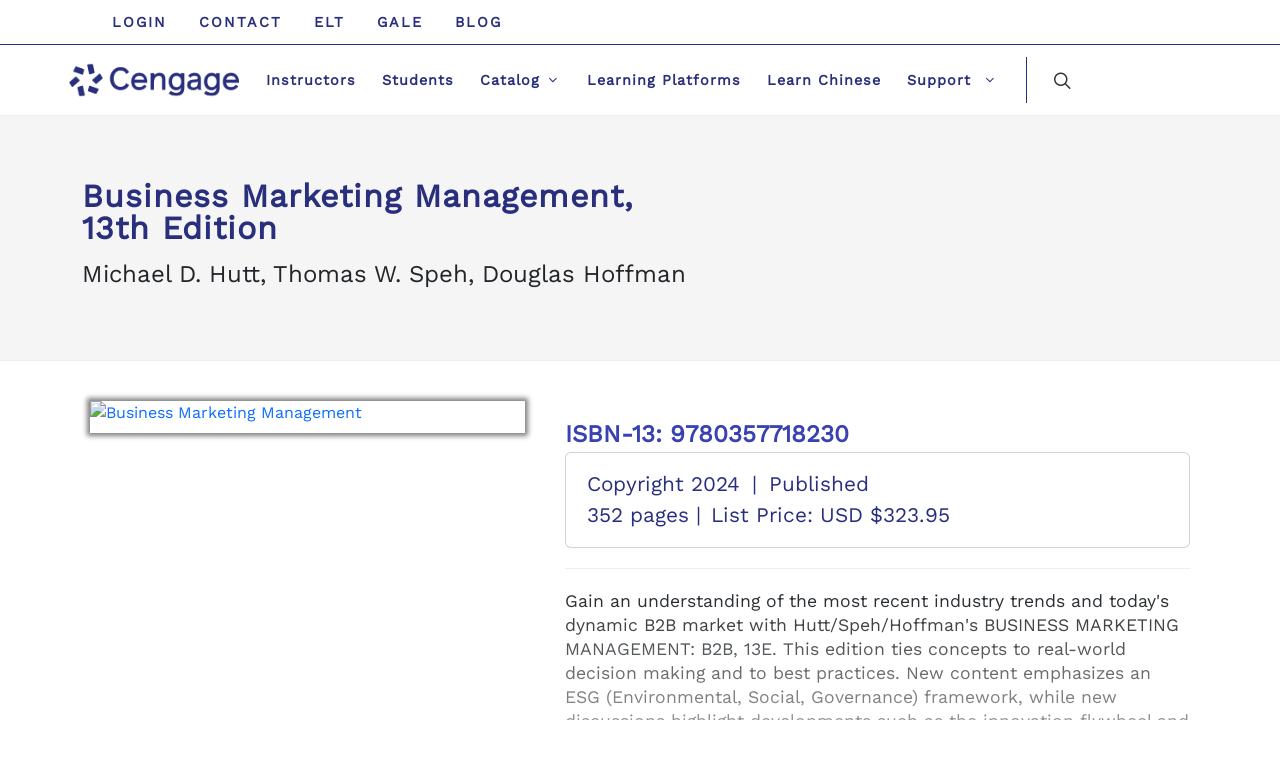

--- FILE ---
content_type: text/html; charset=UTF-8
request_url: https://www.cengageasia.com/title/default/detail?isbn=9780357718230
body_size: 58460
content:
<!DOCTYPE html>
<html lang="en-US">

<head>
    <meta charset="utf-8">
    <meta name="viewport" content="width=device-width, initial-scale=1, maximum-scale=1">
    <meta name="csrf-param" content="_csrf">
<meta name="csrf-token" content="PT9eVhx06LQER_t1cuZ9OK8U-O6hghmgzb4vC4r_p8V0Vh0cMTqlwlAXuTpKtRJIm3CC2ZfTWMGYjUlJvJGStA==">
            <meta name="keywords" content="Cengage">
            <title>Business Marketing Management</title>
    <!--link rel="preload" as="font" type="font/ttf" href="/assets/a17fc273/fonts/WorkSans-Regular.ttf" crossorigin=""-->
    <link href="/assets/3294192535/css/cv/style.css" rel="stylesheet">
<link href="/assets/3294192535/css/cv/bootstrap.css" rel="stylesheet">
<link href="/assets/3294192535/css/cv/dark.css" rel="stylesheet">
<link href="/assets/3294192535/css/cv/font-icons.css" rel="stylesheet">
<link href="/assets/3294192535/css/cv/animate.css" rel="stylesheet">
<link href="/assets/3294192535/css/cv/magnific-popup.css" rel="stylesheet">
<link href="/assets/3294192535/css/cv/custom.css" rel="stylesheet">
<link href="/assets/3294192535/css/hed.css?v=1.105" rel="stylesheet"></head>
<body class="stretched">
<div id="wrapper" class="clearfix">
    <div id="top-bar" class="transparent-topbar white">
    <div class="container-fluid">
        <div class="row align-items-center">
            <div class="col-12 col-lg-12 col-md-12">
                <!-- Top Links
                ============================================= -->
                <div class="top-links">
                    <ul class="top-links-container">
                        <li class="top-links-item px-1 ls2"><a href="https://login.cengage.com">Login</a></li>
                        <li class="top-links-item px-1 ls2"><a href="/contact">Contact</a></li>
                        <li class="top-links-item px-1 ls2"><a href="https://eltngl.com">ELT</a></li>
                        <li class="top-links-item px-1 ls2"><a href="https://www.gale.com/uk">GALE</a></li>
                        <li class="top-links-item px-1 ls2"><a href="https://blog.cengage.com/">Blog</a></li>
                    </ul>
                </div><!-- .top-links end -->
            </div>

        </div>
    </div>
</div>

<header id="header" class="full-header floating-header">
    <div id="header-wrap">
        <div class="container-fluid">
            <div class="header-row">
                <!-- Logo
                ============================================= -->
                <div id="logo">
                    <a href="/" class="standard-logo" data-dark-logo="/static/cengage-logo.png">
                        <img src="/static/cengage-logo.png?v=1.0" alt="Cengage Logo"/>
                    </a>
                    <a href="/" class="retina-logo" data-dark-logo="/static/cengage-logo.png">
                        <img src="/static/cengage-logo.png" alt="Cengage Logo"/>
                    </a>
                </div><!-- #logo end -->
                <div class="header-misc">

                    <!-- Top Search
                    ============================================= -->
                    <div id="top-search" class="header-misc-icon">
                        <a href="#" id="top-search-trigger">
                            <i class="icon-line-search"></i>
                            <i class="icon-line-cross"></i>
                        </a>
                    </div><!-- #top-search end -->
                </div>
                <div id="primary-menu-trigger">
                    <svg class="svg-trigger" viewBox="0 0 100 100">
                        <path d="m 30,33 h 40 c 3.722839,0 7.5,3.126468 7.5,8.578427 0,5.451959 -2.727029,8.421573 -7.5,8.421573 h -20"></path>
                        <path d="m 30,50 h 40"></path>
                        <path d="m 70,67 h -40 c 0,0 -7.5,-0.802118 -7.5,-8.365747 0,-7.563629 7.5,-8.634253 7.5,-8.634253 h 20"></path>
                    </svg>
                </div>

                <!-- Primary Navigation
                ============================================= -->
                <nav class="primary-menu with-arrows on-click">
                    <ul class="menu-container clearfix">
                        <li class="menu-item">
                            <a class="menu-link" href="/instructor">
                                <div>Instructors</div>
                            </a>
                        </li>
                        <li class="menu-item">
                            <a class="menu-link" href="/student">
                                <div>Students</div>
                            </a>
                        </li>

                        <!-- Mega Menu
                        ============================================= -->
                        <li class="mega-menu menu-item">
                            <a class="menu-link" href="#">
                                <div>Catalog</div>
                            </a>
                            <!-- Mega Menu Content
                            ============================================= -->
                            <div class="mega-menu-content mega-menu-style-2 ps-lg-0">
                                <div class="container">
                                    <div class="row">
                                        <!-- Mega Menu Nav Link
                                        ============================================= -->
                                        <ul class="sub-menu-container mega-menu-column col-lg-auto p-lg-0">
                                            <li class="menu-item">
                                                <div class="widget">
                                                    <a class="list-group border-default mt1r mb1r" href="/ecatalog">eCatalog</a>
                                                    <a class="list-group border-default mt1r mb1r" href="javascript:void()">Browse By Discipline</a>
                                                    <div class="list-group list-group-flush" id="side-tabs" role="tablist" aria-orientation="vertical">
                                                                                                                                                                                <a class="list-group-item border-default active" data-bs-toggle="tab" href="#mega-menu-tab-1" role="tab" aria-controls="mega-menu-tab-1" aria-selected="true">Humanities & Social Sciences</a>
                                                                                                                                                                                                                                        <a class="list-group-item border-default" data-bs-toggle="tab" href="#mega-menu-tab-2" role="tab" aria-controls="mega-menu-tab-2" aria-selected="false">Science, Technology & Mathematics</a>
                                                                                                                                                                                                                                        <a class="list-group-item border-default" data-bs-toggle="tab" href="#mega-menu-tab-3" role="tab" aria-controls="mega-menu-tab-3" aria-selected="false">Business & Economics</a>
                                                                                                                                                                                                                                        <a class="list-group-item border-default" data-bs-toggle="tab" href="#mega-menu-tab-4" role="tab" aria-controls="mega-menu-tab-4" aria-selected="false">Professional & Career</a>
                                                                                                                                                                        <a class="list-group-item border-default" href="/title/default/index?discipline=Advanced+Placement">AP and Honors</a>
                                                        <a class="list-group-item border-default" href="/teachchinese">Chinese Language Teaching</a>

                                                    </div>
                                                    <a class="list-group border-default mt1r mb1r" href="/all-disciplines">See All Disciplines</a>
                                                </div>
                                            </li>
                                        </ul>
                                        <!-- Mega Menu Nav Content
                                        ============================================= -->
                                        <ul class="sub-menu-container mega-menu-column col-lg">
                                            <li class="menu-item">
                                                <div class="widget">
                                                    <div class="tab-content">
                                                        
                                                        
                                                        <div class="tab-pane pt-4 pt-md-0 show active" id="mega-menu-tab-1" role="tabpanel" aria-labelledby="mega-menu-tab-1">
                                                            <div class="row">
                                                                                                                                <div class="col-md-4 entry mb-0">
                                                                    <ul>
                                                                                                                                                    <li><a href="/title/default/index?discipline=Anthropology">Anthropology</a></li>
                                                                                                                                                    <li><a href="/title/default/index?discipline=Art+%26+Humanities">Art & Humanities</a></li>
                                                                                                                                                    <li><a href="/title/default/index?discipline=Chinese+Language+Teaching">Chinese Language Teaching</a></li>
                                                                                                                                                    <li><a href="/title/default/index?discipline=College+Success+%26+Study+Skills">College Success & Study Skills</a></li>
                                                                                                                                                    <li><a href="/title/default/index?discipline=Communication+Studies">Communication Studies</a></li>
                                                                                                                                                    <li><a href="/title/default/index?discipline=Counseling">Counseling</a></li>
                                                                                                                                                    <li><a href="/title/default/index?discipline=Criminal+Justice">Criminal Justice</a></li>
                                                                                                                                                    <li><a href="/title/default/index?discipline=Developmental+English">Developmental English</a></li>
                                                                                                                                                    <li><a href="/title/default/index?discipline=Early+Childhood+Education">Early Childhood Education</a></li>
                                                                                                                                                    <li><a href="/title/default/index?discipline=Education">Education</a></li>
                                                                                                                                            </ul >
                                                                </div>
                                                                                                                                <div class="col-md-4 entry mb-0">
                                                                    <ul>
                                                                                                                                                    <li><a href="/title/default/index?discipline=English">English</a></li>
                                                                                                                                                    <li><a href="/title/default/index?discipline=Family+and+Consumer+Science">Family and Consumer Science</a></li>
                                                                                                                                                    <li><a href="/title/default/index?discipline=History">History</a></li>
                                                                                                                                                    <li><a href="/title/default/index?discipline=Human+Services">Human Services</a></li>
                                                                                                                                                    <li><a href="/title/default/index?discipline=Mass+Communication">Mass Communication</a></li>
                                                                                                                                                    <li><a href="/title/default/index?discipline=Music">Music</a></li>
                                                                                                                                                    <li><a href="/title/default/index?discipline=Philosophy">Philosophy</a></li>
                                                                                                                                                    <li><a href="/title/default/index?discipline=Political+Science">Political Science</a></li>
                                                                                                                                                    <li><a href="/title/default/index?discipline=Psychology">Psychology</a></li>
                                                                                                                                                    <li><a href="/title/default/index?discipline=Radio+Television+%26+Film">Radio Television & Film</a></li>
                                                                                                                                            </ul >
                                                                </div>
                                                                                                                                <div class="col-md-4 entry mb-0">
                                                                    <ul>
                                                                                                                                                    <li><a href="/title/default/index?discipline=Religion">Religion</a></li>
                                                                                                                                                    <li><a href="/title/default/index?discipline=Social+Work">Social Work</a></li>
                                                                                                                                                    <li><a href="/title/default/index?discipline=Sociology">Sociology</a></li>
                                                                                                                                                    <li><a href="/title/default/index?discipline=Theatre">Theatre</a></li>
                                                                                                                                                    <li><a href="/title/default/index?discipline=World+Languages">World Languages</a></li>
                                                                                                                                            </ul >
                                                                </div>
                                                                                                                            </div>
                                                        </div>
                                                        
                                                        
                                                        <div class="tab-pane pt-4 pt-md-0" id="mega-menu-tab-2" role="tabpanel" aria-labelledby="mega-menu-tab-2">
                                                            <div class="row">
                                                                                                                                <div class="col-md-6 entry mb-0">
                                                                    <ul>
                                                                                                                                                    <li><a href="/title/default/index?discipline=Agriculture">Agriculture</a></li>
                                                                                                                                                    <li><a href="/title/default/index?discipline=Astronomy">Astronomy</a></li>
                                                                                                                                                    <li><a href="/title/default/index?discipline=Biology">Biology</a></li>
                                                                                                                                                    <li><a href="/title/default/index?discipline=Chemistry">Chemistry</a></li>
                                                                                                                                                    <li><a href="/title/default/index?discipline=Computing+%26+Information+Technology">Computing & Information Technology</a></li>
                                                                                                                                                    <li><a href="/title/default/index?discipline=Earth+Sciences">Earth Sciences</a></li>
                                                                                                                                                    <li><a href="/title/default/index?discipline=Engineering">Engineering</a></li>
                                                                                                                                                    <li><a href="/title/default/index?discipline=Geography">Geography</a></li>
                                                                                                                                                    <li><a href="/title/default/index?discipline=Health">Health</a></li>
                                                                                                                                                    <li><a href="/title/default/index?discipline=Mathematics">Mathematics</a></li>
                                                                                                                                            </ul >
                                                                </div>
                                                                                                                                <div class="col-md-6 entry mb-0">
                                                                    <ul>
                                                                                                                                                    <li><a href="/title/default/index?discipline=Nutrition">Nutrition</a></li>
                                                                                                                                                    <li><a href="/title/default/index?discipline=Oceanography">Oceanography</a></li>
                                                                                                                                                    <li><a href="/title/default/index?discipline=Physics">Physics</a></li>
                                                                                                                                                    <li><a href="/title/default/index?discipline=Statistics">Statistics</a></li>
                                                                                                                                                    <li><a href="/title/default/index?discipline=Veterinary+Technology">Veterinary Technology</a></li>
                                                                                                                                            </ul >
                                                                </div>
                                                                                                                            </div>
                                                        </div>
                                                        
                                                        
                                                        <div class="tab-pane pt-4 pt-md-0" id="mega-menu-tab-3" role="tabpanel" aria-labelledby="mega-menu-tab-3">
                                                            <div class="row">
                                                                                                                                <div class="col-md-6 entry mb-0">
                                                                    <ul>
                                                                                                                                                    <li><a href="/title/default/index?discipline=Accounting">Accounting</a></li>
                                                                                                                                                    <li><a href="/title/default/index?discipline=Business+Communication">Business Communication</a></li>
                                                                                                                                                    <li><a href="/title/default/index?discipline=Business+Law">Business Law</a></li>
                                                                                                                                                    <li><a href="/title/default/index?discipline=Business+Statistics+%26+Analytics">Business Statistics & Analytics</a></li>
                                                                                                                                                    <li><a href="/title/default/index?discipline=Career+Success">Career Success</a></li>
                                                                                                                                                    <li><a href="/title/default/index?discipline=Decision+Sciences">Decision Sciences</a></li>
                                                                                                                                                    <li><a href="/title/default/index?discipline=Economics">Economics</a></li>
                                                                                                                                                    <li><a href="/title/default/index?discipline=Finance">Finance</a></li>
                                                                                                                                                    <li><a href="/title/default/index?discipline=Introduction+to+Business">Introduction to Business</a></li>
                                                                                                                                                    <li><a href="/title/default/index?discipline=Keyboarding">Keyboarding</a></li>
                                                                                                                                            </ul >
                                                                </div>
                                                                                                                                <div class="col-md-6 entry mb-0">
                                                                    <ul>
                                                                                                                                                    <li><a href="/title/default/index?discipline=Management">Management</a></li>
                                                                                                                                                    <li><a href="/title/default/index?discipline=Marketing">Marketing</a></li>
                                                                                                                                                    <li><a href="/title/default/index?discipline=Office+Technology">Office Technology</a></li>
                                                                                                                                                    <li><a href="/title/default/index?discipline=Taxation">Taxation</a></li>
                                                                                                                                            </ul >
                                                                </div>
                                                                                                                            </div>
                                                        </div>
                                                        
                                                        
                                                        <div class="tab-pane pt-4 pt-md-0" id="mega-menu-tab-4" role="tabpanel" aria-labelledby="mega-menu-tab-4">
                                                            <div class="row">
                                                                                                                                <div class="col-md-12 entry mb-0">
                                                                    <ul>
                                                                                                                                                    <li><a href="/title/default/index?discipline=Automotive+%26+Trucking">Automotive & Trucking</a></li>
                                                                                                                                                    <li><a href="/title/default/index?discipline=Beauty+%26+Wellness">Beauty & Wellness</a></li>
                                                                                                                                                    <li><a href="/title/default/index?discipline=Career+Education">Career Education</a></li>
                                                                                                                                                    <li><a href="/title/default/index?discipline=Culinary%2C+Hospitality%2C+Travel+%26+Tourism">Culinary, Hospitality, Travel & Tourism</a></li>
                                                                                                                                                    <li><a href="/title/default/index?discipline=Electronics">Electronics</a></li>
                                                                                                                                                    <li><a href="/title/default/index?discipline=Emergency+Services">Emergency Services</a></li>
                                                                                                                                                    <li><a href="/title/default/index?discipline=General+Interests+%26+Hobbies">General Interests & Hobbies</a></li>
                                                                                                                                                    <li><a href="/title/default/index?discipline=Health+Care">Health Care</a></li>
                                                                                                                                                    <li><a href="/title/default/index?discipline=Paralegal">Paralegal</a></li>
                                                                                                                                                    <li><a href="/title/default/index?discipline=Trades">Trades</a></li>
                                                                                                                                            </ul >
                                                                </div>
                                                                                                                            </div>
                                                        </div>
                                                                                                            </div>
                                                </div>
                                            </li>
                                        </ul>
                                    </div>
                                </div>
                            </div>
                        </li>
                        <li class="menu-item">
                            <a class="menu-link" href="/platforms">
                                <div>Learning Platforms</div>
                            </a>
                        </li>
                        <li class="menu-item">
                            <a class="menu-link" href="/teachchinese">
                                <div>Learn Chinese</div>
                            </a>
                        </li>
                        <!--li class="menu-item">
                            <a class="menu-link" href="/blog">
                                <div>Blog</div>
                            </a>
                        </li-->
                        <li class="mega-menu menu-item">
                            <a class="menu-link" href="#">
                                <div>
                                    Support
                                </div>
                            </a>
                            <div class="mega-menu-content mega-menu-style-2">
                                <div class="container">
                                    <div class="row justify-content-center">
                                        <ul class="sub-menu-container mega-menu-column col-lg-4 text-lg-center menu-item-2">
                                            <li class="menu-item-title">
                                                <!--a class="menu-link text-black-50" href="#">Training & Support</a-->
                                                <ul class="sub-menu-container">
                                                    <li class="menu-item">
                                                        <a class="menu-link" target="_blank" href="https://www.cengage.com/training/">Self-Help Resources</a>
                                                    </li>
                                                    <li class="menu-item">
                                                        <a class="menu-link" href="/digital-success">Online Course Assistance </a>
                                                    </li>
                                                    <li class="menu-item">
                                                        <a class="menu-link" href="/help-tech">Technical Support </a>
                                                    </li>
                                                    <li class="menu-item">
                                                        <a class="menu-link" target="_blank" href="http://techcheck.cengage.com/">Tech Check</a>
                                                    </li>
                                                    <li class="menu-item">
                                                        <a class="menu-link" href="/lms">LMS Integration</a>
                                                    </li>
                                                </ul>
                                            </li>
                                        </ul>
                                    </div>
                                </div>
                            </div>
                        </li>
                    </ul>
                </nav><!-- #primary-menu end -->

                <form class="top-search-form" action="/title/default/index" method="get">
                    <input type="text" name="term" class="form-control" value="" placeholder="Type &amp; Hit Enter.." autocomplete="off">
                    <input type="hidden" name="page" value="1">
                    <input type="hidden" name="per-page" value="30">
                </form>
            </div>
        </div>
    </div>
    <div class="header-wrap-clone" style="height: 60px;"></div>
    <!-- Matomo -->
    <script>
        var _paq = window._paq = window._paq || [];
        /* tracker methods like "setCustomDimension" should be called before "trackPageView" */
        _paq.push(['trackPageView']);
        _paq.push(['enableLinkTracking']);
        (function() {
            var u="//a.asianglshop.com/";
            _paq.push(['setTrackerUrl', u+'matomo.php']);
            _paq.push(['setSiteId', '37']);
            var d=document, g=d.createElement('script'), s=d.getElementsByTagName('script')[0];
            g.async=true; g.src=u+'matomo.js'; s.parentNode.insertBefore(g,s);
        })();
    </script>
    <!-- End Matomo Code -->
</header>
    <!-- Page Title
============================================= -->
<section id="page-title">
    <div class="container clearfix">
        <h1 style="text-transform: none;padding-bottom: 1rem;">Business Marketing Management,<br>13th Edition</h1>
        <h4>Michael D. Hutt, Thomas W. Speh, Douglas  Hoffman</h4>
    </div>
</section><!-- #page-title end -->
<section id="content">
    <div class="content-wrap">
        <div class="container clearfix">
            <div class="single-product">
                <div class="product">
                    <div class="row gutter-40">

                        <div class="col-md-5">

                            <!-- Product Single - Gallery
                            ============================================= -->
                            <div class="product-image">
                                <div class="fslider" data-pagi="false" data-arrows="false" data-thumbs="true">
                                    <div class="flexslider">
                                        <div class="slider-wrap" data-lightbox="gallery">
                                            <div class="slide" data-thumb="https://emarketing.cengageasia.com/cover/cover/9780357718230.jpg">
                                            <a href="javascript:void(0)" title="Business Marketing Management">
                                                <img src="https://emarketing.cengageasia.com/cover/cover/9780357718230.jpg" alt="Business Marketing Management">
                                            </a>
                                        </div>
                                    </div>
                                </div>
                            </div>
                        </div><!-- Product Single - Gallery End -->

                    </div>

                    <div class="col-md-7 product-desc">

                        <div class="d-flex align-items-center justify-content-between">
                            <!-- Product Single - Price
                            ============================================= -->
                            <div class="product-price ">
                                <span class="isbn">ISBN-13: 9780357718230 </span>
                            </div><!-- Product Single - Price End -->

                        </div>

                        <div class="card product-meta">
                            <div class="card-body blue">
                                <span itemprop="productID" >Copyright 2024</span> |
                                <span class="posted_in">Published</span> <br>
                                <span>352 pages | </span><span>List Price: USD $323.95</span>
                            </div>
                        </div>
                        <div class="line"></div>
                        <!-- Product Single - Short Description
                        ============================================= -->
                        <div data-readmore="true" data-readmore-size="16rem" data-readmore-trigger-open="Read More <i class='icon-angle-down'></i>" data-readmore-trigger-close="Read Less <i class='icon-angle-up'></i>">
                            <p>Gain an understanding of the most recent industry trends and today's dynamic B2B market with Hutt/Speh/Hoffman's BUSINESS MARKETING MANAGEMENT: B2B, 13E. This edition ties concepts to real-world decision making and to best practices. New content emphasizes an ESG (Environmental, Social, Governance) framework, while new discussions highlight developments such as the innovation flywheel and the new standard in marketing -- omnichannel strategy. You review similarities and differences between consumer goods and B2B marketing. Revised content focuses on market analysis, organizational buying behavior, relationship management and marketing strategies to reach organizational customers. A new digital playbook and expanded content on smart, connected products also explore how digital-first engagement preferences of B2B buyers are transforming customer relationship processes. MindTap digital resources are available to reinforce your understanding of key marketing strategies.</p>


                            <a href="#" class="btn btn-link text-primary read-more-trigger"></a>

                        </div>

                        <a href="/help-product?type=student&isbn=9780357718230" class="button button-3d button-rounded button-blue"><span>Purchase Enquiry</span><i class="icon-angle-right"></i></a>
                        <a href="/help-product?type=instructor&isbn=9780357718230" class="button button-3d button-rounded button-blue"><span style="text-transform: none;">INSTRUCTOR’S eREVIEW COPY</span><i class="icon-angle-right"></i></a>

                    </div>


                    <div class="w-100"></div>

                    <div class="col-12 mt-5">

                        <div class="tabs clearfix mb-0" id="tab-1">

                            <ul class="tab-nav clearfix">
                                <li>
                                    <a href="#tabs-1">
                                        <span class="d-md-inline-block">Table of Contents</span>
                                    </a>
                                </li>
                                <li>
                                    <a href="#tabs-2">
                                        <span class="d-md-inline-block">Meet the Authors</span>
                                    </a>
                                </li>
                                <li>
                                    <a href="#tabs-3">
                                        <span class="d-md-inline-block">What’s New</span>
                                    </a>
                                </li>
                                <li>
                                    <a href="#tabs-4">
                                        <span class="d-md-inline-block">Features</span>
                                    </a>
                                </li>
                                <li>
                                    <a href="#tabs-5">
                                        <span class="d-md-inline-block">Supplements</span>
                                    </a>
                                </li>
                                <li>
                                    <a href="#tabs-6">
                                        <span class="d-md-inline-block">Related Products</span>
                                    </a>
                                </li>
                            </ul>

                            <div class="tab-container">

                                <div class="tab-content clearfix" id="tabs-1">
                                    <p style="line-height: 2rem!important;">PART I: THE ENVIRONMENT OF BUSINESS MARKETING.<br />
1. A Business Marketing Perspective.<br />
PART II: MANAGING RELATIONSHIPS IN BUSINESS MARKETING.<br />
2. Organizational Buying Behavior.<br />
3. Customer Relationship Management Strategies for Business Markets.<br />
PART III: ASSESSING MARKET OPPORTUNITIES.<br />
4. Segmenting the Business Market and Estimating Segment Demand.<br />
PART IV: FORMULATING BUSINESS MARKETING STRATEGY.<br />
5. Business Marketing Planning: Strategic Perspectives.<br />
6. ESG and Business Marketing Strategies for Global Markets.<br />
7. Managing Products for Business Markets.<br />
8. Managing Innovation and New Industrial Product Development.<br />
9. Managing Services for Business Markets.<br />
10. Managing Business Marketing Channels: The Omnichannel Imperative.<br />
11. Supply Chain Management.<br />
12. Pricing Strategies for Business Markets.<br />
13. Marketing Communications and the Customer Decision Journey.<br />
14. B2B Sales Strategies for Digital-First Buyers.<br />
PART V: EVALUATING BUSINESS MARKETING STRATEGY AND PERFORMANCE.<br />
15. Marketing Performance Measurement.</p>
                                </div>
                                <div class="tab-content clearfix" id="tabs-2">
                                    <ul>
                                                                                <li>
                                            <b>Michael D. Hutt</b>
                                            <p>Michael D. Hutt (PhD, Michigan State University) is the Ford Motor Company Distinguished Professor Emeritus of Marketing at the W. P. Carey School of Business, Arizona State University. He has also held faculty positions at Miami University (Ohio) and the University of Vermont.Dr. Hutt’s teaching and research interests are concentrated in the areas of business-to-business marketing and strategic marketing. His current research centers on the marketing-finance interface, particularly the application of financial portfolio theory to customer management. Dr. Hutt’s research has been published in the Journal of Marketing, Journal of Marketing Research, MIT Sloan Management Review, Journal of Retailing, Journal of the Academy of Marketing Science, and other scholarly journals. He is also the co-author of Macro Marketing (John Wiley & Sons) and contributing author of Marketing: Best Practices (South-Western).</p>
                                        </li>
                                                                                <li>
                                            <b>Thomas W. Speh</b>
                                            <p>Thomas W. Speh, PhD, is Professor of Marketing Emeritus and former Associate Dean at the Farmer School of Business, Miami University (Ohio). Dr. Speh earned his PhD from Michigan State University. Prior to his tenure at Miami, Dr. Speh taught at the University of Alabama.Dr. Speh has been a regular participant in professional marketing and logistics meetings and has published articles in a number of academic and professional journals, including the Journal of Marketing, Sloan Management Review, Harvard Business Review, Journal of the Academy of Marketing Sciences, Journal of Business Logistics, Journal of Retailing, Journal of Purchasing and Materials Management, and Industrial Marketing Management. He was the recipient of the Beta Gamma Sigma Distinguished Faculty award for excellence in teaching at Miami University’s School of Business and of the Miami University Alumni Association’s Effective Educator award.Dr. Speh has been active in both the Warehousing Education and Research Council (WERC) and the Council of Logistics Management (CLM). He has served as president of WERC and as president of the CLM. Dr. Speh has been a consultant on strategy issues to such organizations as Xerox, Procter & Gamble, Burlington Northern Railroad, Sara Lee, J. M. Smucker Co., and Millenium Petrochemicals, Inc.</p>
                                        </li>
                                                                                <li>
                                            <b>Douglas  Hoffman</b>
                                            <p>K. Douglas Hoffman (D.B.A., University of Kentucky) is a professor of marketing and University Distinguished Teaching Scholar at Colorado State University. Dr. Hoffman’s teaching experience at the undergraduate and graduate levels spans more than thirty years. He has held tenure track positions at Colorado State University, University of North Carolina at Wilmington and Mississippi State University. In addition, Dr. Hoffman has taught as a visiting professor at Helsinki School of Business and Economics (Helsinki, Finland); the Institute of Industrial Policy Studies (Seoul, South Korea); Thammasat University (Bangkok, Thailand); Cornell-Nanyang Technological University (Singapore); and the Foreign Trade University (Hanoi, Vietnam). Dr. Hoffman is an accomplished teaching and research scholar in the areas of services marketing and marketing management. He is a former editor of Marketing Education Review. His current research and consulting activities are primarily in the areas of sales/service interface, customer service/satisfaction, service failure and recovery and marketing education. Dr. Hoffman has consulted on marketing strategy issues for firms such as HP Inc., State Farm and Frontier Airlines.</p>
                                        </li>
                                                                            </ul>

                                </div>
                                <div class="tab-content clearfix" id="tabs-3">
                                    <ul>
                                                                                                                                <li>
                                                <p>NEW CONTENT EMPHASIZES THE ESG -- ENVIRONMENTAL, SOCIAL AND GOVERNANCE -- FRAMEWORK: Students learn how a strong and proactive ESG proposition in today's business marketing firm resonates well with stakeholders, from supply chain partners to company employees.</p>
                                            </li>
                                                                                                                                                                            <li>
                                                <p>NEW MATERIAL PROVIDES INSIGHTS INTO SUPPLY CHAIN RESILIENCE: This timely treatment of specific strategies that business marketing companies can implement demonstrates to students how successful organizations can increase supply chain resilience and adjust to unexpected environmental events.</p>
                                            </li>
                                                                                                                                                                            <li>
                                                <p>NEW DISCUSSION HIGHLIGHTS OMNICHANNEL -- THE NEW STANDARD IN MARKETING: This new, comprehensive discussion explores how top-performing B2B firms allow customers to seamlessly use online, mobile, social and offline physical channels across the customer decision journey.</p>
                                            </li>
                                                                                                                                                                            <li>
                                                <p>NEW EMPHASIS ON MARKETING EXCELLENCE PREPARES STUDENTS FOR SUCCESS: This new content thoroughly examines how managers understand and exercise marketing excellence in practice and how investors evaluate the market excellence that a firm demonstrates.</p>
                                            </li>
                                                                                                                                                                            <li>
                                                <p>NEW CONTENT INTRODUCES THE INNOVATION FLYWHEEL: Students learn how today's digital leaders power innovation by building knowledge, generating insights, running experiments and introducing new offerings. The authors even provide a helpful digital playbook for B2B strategists.</p>
                                            </li>
                                                                                                                                                                            <li>
                                                <p>EXPANDED DISCUSSION DESCRIBES SMART, CONNECTED PRODUCTS: This timely, additional content describes the way in which a new class of smart, connected products, such as the "Internet of things" is transforming competition. Students also examine what this means for marketing strategy in the future.</p>
                                            </li>
                                                                                                                        </ul>
                                </div>
                                <div class="tab-content clearfix" id="tabs-4">
                                    <ul>
                                                                                                                                    <li>
                                                    <p>NEW AND REVISED LEARNING AIDS HELP STUDENTS MAXIMIZE THEIR STUDY TIME. Each chapter provides an overview, highlights key concepts and includes several carefully chosen examples of contemporary business marketing in practice to assist students in meaningful review. In addition, every chapter includes a cogent summary and a set of proactive discussion questions.</p>
                                                </li>
                                                                                                                                                                                <li>
                                                    <p>THIS EDITION EMPHASIZES RELATIONSHIP MARKETING STRATEGIES. This text offers expansive coverage of the drivers of relationship marketing effectiveness. Students also study the financial impact of relationship marketing programs.</p>
                                                </li>
                                                                                                                                                                                <li>
                                                    <p>STEP-BY-STEP PLANS GUIDE STUDENTS IN ESTABLISHING A PROFITABLE B2B BRAND. This edition draws from the authors' extensive experience to outline specific steps for building and managing a valuable and successful B2B brand in today's competitive business environment.</p>
                                                </li>
                                                                                                                                                                                <li>
                                                    <p>A TIMELY AND RICHLY-ILLUSTRATED DISCUSSION HIGHLIGHTS BEST PRACTICES. Students gain insights into the best practices and proven methods for tailoring marketing communications and selling strategies across the customer decision journey.</p>
                                                </li>
                                                                                                                                                                                <li>
                                                    <p>CLEAR PRESENTATIONS INTRODUCE SPECIFIC METRICS. Students learn how to use metrics effectively to measure the impact of marketing strategy decisions on firm performance.</p>
                                                </li>
                                                                                                                        </ul>
                                </div>
                                <div class="tab-content clearfix" id="tabs-5">
                                    Cengage provides a range of supplements that are updated in coordination with the main title selection. For more information about these supplements, contact your Learning Consultant.
                                    <p style="padding-top: 20px;">
                                                                                    <span>Cengage Testing, powered by Cognero® for Hutt/Speh/Hoffman's Business Marketing Management B2B</span><br>
                                            <span>9780357718261</span><br><br>
                                                                                    <span>Cengage Testing, powered by Cognero® for Hutt/Speh/Hoffman's Business Marketing Management B2B, Instant Access</span><br>
                                            <span>9780357718254</span><br><br>
                                                                                    <span>Instructor's Companion Website for Hutt/Speh/Hoffman's Business Marketing Management B2B</span><br>
                                            <span>9780357718247</span><br><br>
                                                                            </p>
                                </div>
                                <div class="tab-content clearfix" id="tabs-6">
                                    <p style="padding-top: 20px;">
                                                                            </p>
                                </div>
                            </div>

                        </div>

                    </div>

                </div>
            </div>
        </div>
    </div>
    </div>
</section>
    <footer id="footer" class="dark" style="background-size: 100% 100%;">
    <!-- Copyrights
    ============================================= -->
    <div id="copyrights">
        <div class="container-fluid">
           
             
                    <hr/>
                
            <div class="row justify-content-between">
                <div class="col-12 col-lg-auto text-left text-lg-start">
                    <div class="copyrights-menu copyright-links clearfix">
                        <a target="_blank" href="https://www.cengagegroup.com/careers/">Careers</a>
                        <a target="_blank" href="https://www.cengage.com/accessibility/#practices">Accessibility</a>
                        <a href="/sites">Cengage Sites</a>
                        <a href="/about">About Us</a>
                        <a href="/Sitemap-Page">Site Map</a>
                    </div>
                    <div class="copyrights-menu copyright-links clearfix">
                        <a href="/Terms-And-Conditions">TERMS OF USE</a>
                        <a href="/Privacy-Statement">PRIVACY</a>
                        <a target="_blank" href="https://www.cengagegroup.com/piracy/">PIRACY</a>
                    </div>
                </div>

                <div class="col-12 col-lg-auto text-right text-lg-end">
                    <a href="https://www.facebook.com/CengageAsia" target="_blank" class="social-icon inline-block si-small si-borderless mb-0 si-facebook">
                        <i class="icon-facebook"></i>
                        <i class="icon-facebook"></i>
                    </a>

                    <a href="https://twitter.com/cengageasia" target="_blank" class="social-icon inline-block si-small si-borderless mb-0 si-twitter">
                        <i class="icon-twitter"></i>
                        <i class="icon-twitter"></i>
                    </a>

                    <a href="https://www.linkedin.com/company/cengageasia" target="_blank" class="social-icon inline-block si-small si-borderless mb-0 si-linkedin">
                        <i class="icon-linkedin"></i>
                        <i class="icon-linkedin"></i>
                    </a>
                    <a href="https://www.instagram.com/cengageasia" target="_blank" class="social-icon inline-block si-small si-borderless mb-0 si-instagram">
                        <i class="icon-instagram"></i>
                        <i class="icon-instagram"></i>
                    </a>
                    
                    <p class="reserved"> &copy; 2022 Cengage Learning Asia. ALL RIGHTS RESERVED.</p>
                </div>
            </div>

        </div>
    </div><!-- #copyrights end -->
</footer><!-- #footer end -->
</div>
<script src="/assets/738817974/jquery.js"></script>
<script src="/assets/3294192535/js/cv/plugins.min.js"></script>
<script src="/assets/3294192535/js/cv/functions.js?v=0.5"></script>
<script src="/assets/3294192535/js/hed.js"></script></body>
</html>


--- FILE ---
content_type: application/javascript; charset=utf-8
request_url: https://www.cengageasia.com/assets/3294192535/js/hed.js
body_size: -76
content:

                        